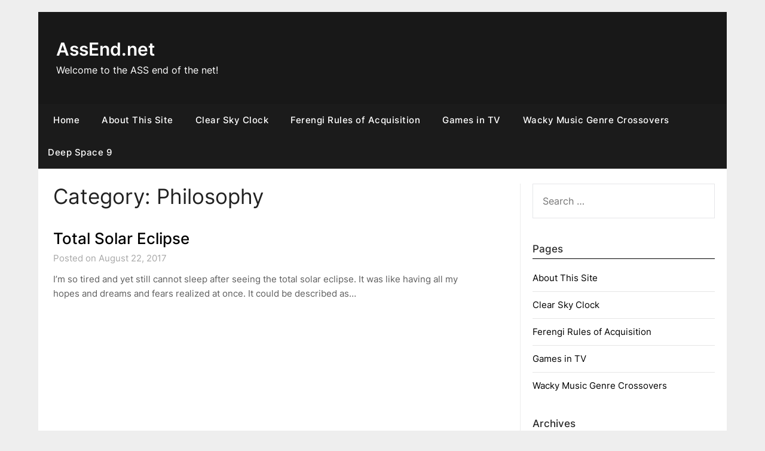

--- FILE ---
content_type: text/html; charset=UTF-8
request_url: https://assend.net/index.php/category/philosophy/
body_size: 10366
content:
<!doctype html>
	<html lang="en-US">
	<head>
		<meta charset="UTF-8">
		<meta name="viewport" content="width=device-width, initial-scale=1">
		<link rel="profile" href="http://gmpg.org/xfn/11">
		<title>Philosophy &#8211; AssEnd.net</title>
<meta name='robots' content='max-image-preview:large' />
<link rel='dns-prefetch' href='//fonts.googleapis.com' />
<link rel="alternate" type="application/rss+xml" title="AssEnd.net &raquo; Feed" href="https://assend.net/index.php/feed/" />
<link rel="alternate" type="application/rss+xml" title="AssEnd.net &raquo; Comments Feed" href="https://assend.net/index.php/comments/feed/" />
<link rel="alternate" type="application/rss+xml" title="AssEnd.net &raquo; Philosophy Category Feed" href="https://assend.net/index.php/category/philosophy/feed/" />
<style id='wp-img-auto-sizes-contain-inline-css' type='text/css'>
img:is([sizes=auto i],[sizes^="auto," i]){contain-intrinsic-size:3000px 1500px}
/*# sourceURL=wp-img-auto-sizes-contain-inline-css */
</style>
<style id='wp-emoji-styles-inline-css' type='text/css'>

	img.wp-smiley, img.emoji {
		display: inline !important;
		border: none !important;
		box-shadow: none !important;
		height: 1em !important;
		width: 1em !important;
		margin: 0 0.07em !important;
		vertical-align: -0.1em !important;
		background: none !important;
		padding: 0 !important;
	}
/*# sourceURL=wp-emoji-styles-inline-css */
</style>
<style id='wp-block-library-inline-css' type='text/css'>
:root{--wp-block-synced-color:#7a00df;--wp-block-synced-color--rgb:122,0,223;--wp-bound-block-color:var(--wp-block-synced-color);--wp-editor-canvas-background:#ddd;--wp-admin-theme-color:#007cba;--wp-admin-theme-color--rgb:0,124,186;--wp-admin-theme-color-darker-10:#006ba1;--wp-admin-theme-color-darker-10--rgb:0,107,160.5;--wp-admin-theme-color-darker-20:#005a87;--wp-admin-theme-color-darker-20--rgb:0,90,135;--wp-admin-border-width-focus:2px}@media (min-resolution:192dpi){:root{--wp-admin-border-width-focus:1.5px}}.wp-element-button{cursor:pointer}:root .has-very-light-gray-background-color{background-color:#eee}:root .has-very-dark-gray-background-color{background-color:#313131}:root .has-very-light-gray-color{color:#eee}:root .has-very-dark-gray-color{color:#313131}:root .has-vivid-green-cyan-to-vivid-cyan-blue-gradient-background{background:linear-gradient(135deg,#00d084,#0693e3)}:root .has-purple-crush-gradient-background{background:linear-gradient(135deg,#34e2e4,#4721fb 50%,#ab1dfe)}:root .has-hazy-dawn-gradient-background{background:linear-gradient(135deg,#faaca8,#dad0ec)}:root .has-subdued-olive-gradient-background{background:linear-gradient(135deg,#fafae1,#67a671)}:root .has-atomic-cream-gradient-background{background:linear-gradient(135deg,#fdd79a,#004a59)}:root .has-nightshade-gradient-background{background:linear-gradient(135deg,#330968,#31cdcf)}:root .has-midnight-gradient-background{background:linear-gradient(135deg,#020381,#2874fc)}:root{--wp--preset--font-size--normal:16px;--wp--preset--font-size--huge:42px}.has-regular-font-size{font-size:1em}.has-larger-font-size{font-size:2.625em}.has-normal-font-size{font-size:var(--wp--preset--font-size--normal)}.has-huge-font-size{font-size:var(--wp--preset--font-size--huge)}.has-text-align-center{text-align:center}.has-text-align-left{text-align:left}.has-text-align-right{text-align:right}.has-fit-text{white-space:nowrap!important}#end-resizable-editor-section{display:none}.aligncenter{clear:both}.items-justified-left{justify-content:flex-start}.items-justified-center{justify-content:center}.items-justified-right{justify-content:flex-end}.items-justified-space-between{justify-content:space-between}.screen-reader-text{border:0;clip-path:inset(50%);height:1px;margin:-1px;overflow:hidden;padding:0;position:absolute;width:1px;word-wrap:normal!important}.screen-reader-text:focus{background-color:#ddd;clip-path:none;color:#444;display:block;font-size:1em;height:auto;left:5px;line-height:normal;padding:15px 23px 14px;text-decoration:none;top:5px;width:auto;z-index:100000}html :where(.has-border-color){border-style:solid}html :where([style*=border-top-color]){border-top-style:solid}html :where([style*=border-right-color]){border-right-style:solid}html :where([style*=border-bottom-color]){border-bottom-style:solid}html :where([style*=border-left-color]){border-left-style:solid}html :where([style*=border-width]){border-style:solid}html :where([style*=border-top-width]){border-top-style:solid}html :where([style*=border-right-width]){border-right-style:solid}html :where([style*=border-bottom-width]){border-bottom-style:solid}html :where([style*=border-left-width]){border-left-style:solid}html :where(img[class*=wp-image-]){height:auto;max-width:100%}:where(figure){margin:0 0 1em}html :where(.is-position-sticky){--wp-admin--admin-bar--position-offset:var(--wp-admin--admin-bar--height,0px)}@media screen and (max-width:600px){html :where(.is-position-sticky){--wp-admin--admin-bar--position-offset:0px}}

/*# sourceURL=wp-block-library-inline-css */
</style><style id='global-styles-inline-css' type='text/css'>
:root{--wp--preset--aspect-ratio--square: 1;--wp--preset--aspect-ratio--4-3: 4/3;--wp--preset--aspect-ratio--3-4: 3/4;--wp--preset--aspect-ratio--3-2: 3/2;--wp--preset--aspect-ratio--2-3: 2/3;--wp--preset--aspect-ratio--16-9: 16/9;--wp--preset--aspect-ratio--9-16: 9/16;--wp--preset--color--black: #000000;--wp--preset--color--cyan-bluish-gray: #abb8c3;--wp--preset--color--white: #ffffff;--wp--preset--color--pale-pink: #f78da7;--wp--preset--color--vivid-red: #cf2e2e;--wp--preset--color--luminous-vivid-orange: #ff6900;--wp--preset--color--luminous-vivid-amber: #fcb900;--wp--preset--color--light-green-cyan: #7bdcb5;--wp--preset--color--vivid-green-cyan: #00d084;--wp--preset--color--pale-cyan-blue: #8ed1fc;--wp--preset--color--vivid-cyan-blue: #0693e3;--wp--preset--color--vivid-purple: #9b51e0;--wp--preset--gradient--vivid-cyan-blue-to-vivid-purple: linear-gradient(135deg,rgb(6,147,227) 0%,rgb(155,81,224) 100%);--wp--preset--gradient--light-green-cyan-to-vivid-green-cyan: linear-gradient(135deg,rgb(122,220,180) 0%,rgb(0,208,130) 100%);--wp--preset--gradient--luminous-vivid-amber-to-luminous-vivid-orange: linear-gradient(135deg,rgb(252,185,0) 0%,rgb(255,105,0) 100%);--wp--preset--gradient--luminous-vivid-orange-to-vivid-red: linear-gradient(135deg,rgb(255,105,0) 0%,rgb(207,46,46) 100%);--wp--preset--gradient--very-light-gray-to-cyan-bluish-gray: linear-gradient(135deg,rgb(238,238,238) 0%,rgb(169,184,195) 100%);--wp--preset--gradient--cool-to-warm-spectrum: linear-gradient(135deg,rgb(74,234,220) 0%,rgb(151,120,209) 20%,rgb(207,42,186) 40%,rgb(238,44,130) 60%,rgb(251,105,98) 80%,rgb(254,248,76) 100%);--wp--preset--gradient--blush-light-purple: linear-gradient(135deg,rgb(255,206,236) 0%,rgb(152,150,240) 100%);--wp--preset--gradient--blush-bordeaux: linear-gradient(135deg,rgb(254,205,165) 0%,rgb(254,45,45) 50%,rgb(107,0,62) 100%);--wp--preset--gradient--luminous-dusk: linear-gradient(135deg,rgb(255,203,112) 0%,rgb(199,81,192) 50%,rgb(65,88,208) 100%);--wp--preset--gradient--pale-ocean: linear-gradient(135deg,rgb(255,245,203) 0%,rgb(182,227,212) 50%,rgb(51,167,181) 100%);--wp--preset--gradient--electric-grass: linear-gradient(135deg,rgb(202,248,128) 0%,rgb(113,206,126) 100%);--wp--preset--gradient--midnight: linear-gradient(135deg,rgb(2,3,129) 0%,rgb(40,116,252) 100%);--wp--preset--font-size--small: 13px;--wp--preset--font-size--medium: 20px;--wp--preset--font-size--large: 36px;--wp--preset--font-size--x-large: 42px;--wp--preset--spacing--20: 0.44rem;--wp--preset--spacing--30: 0.67rem;--wp--preset--spacing--40: 1rem;--wp--preset--spacing--50: 1.5rem;--wp--preset--spacing--60: 2.25rem;--wp--preset--spacing--70: 3.38rem;--wp--preset--spacing--80: 5.06rem;--wp--preset--shadow--natural: 6px 6px 9px rgba(0, 0, 0, 0.2);--wp--preset--shadow--deep: 12px 12px 50px rgba(0, 0, 0, 0.4);--wp--preset--shadow--sharp: 6px 6px 0px rgba(0, 0, 0, 0.2);--wp--preset--shadow--outlined: 6px 6px 0px -3px rgb(255, 255, 255), 6px 6px rgb(0, 0, 0);--wp--preset--shadow--crisp: 6px 6px 0px rgb(0, 0, 0);}:where(.is-layout-flex){gap: 0.5em;}:where(.is-layout-grid){gap: 0.5em;}body .is-layout-flex{display: flex;}.is-layout-flex{flex-wrap: wrap;align-items: center;}.is-layout-flex > :is(*, div){margin: 0;}body .is-layout-grid{display: grid;}.is-layout-grid > :is(*, div){margin: 0;}:where(.wp-block-columns.is-layout-flex){gap: 2em;}:where(.wp-block-columns.is-layout-grid){gap: 2em;}:where(.wp-block-post-template.is-layout-flex){gap: 1.25em;}:where(.wp-block-post-template.is-layout-grid){gap: 1.25em;}.has-black-color{color: var(--wp--preset--color--black) !important;}.has-cyan-bluish-gray-color{color: var(--wp--preset--color--cyan-bluish-gray) !important;}.has-white-color{color: var(--wp--preset--color--white) !important;}.has-pale-pink-color{color: var(--wp--preset--color--pale-pink) !important;}.has-vivid-red-color{color: var(--wp--preset--color--vivid-red) !important;}.has-luminous-vivid-orange-color{color: var(--wp--preset--color--luminous-vivid-orange) !important;}.has-luminous-vivid-amber-color{color: var(--wp--preset--color--luminous-vivid-amber) !important;}.has-light-green-cyan-color{color: var(--wp--preset--color--light-green-cyan) !important;}.has-vivid-green-cyan-color{color: var(--wp--preset--color--vivid-green-cyan) !important;}.has-pale-cyan-blue-color{color: var(--wp--preset--color--pale-cyan-blue) !important;}.has-vivid-cyan-blue-color{color: var(--wp--preset--color--vivid-cyan-blue) !important;}.has-vivid-purple-color{color: var(--wp--preset--color--vivid-purple) !important;}.has-black-background-color{background-color: var(--wp--preset--color--black) !important;}.has-cyan-bluish-gray-background-color{background-color: var(--wp--preset--color--cyan-bluish-gray) !important;}.has-white-background-color{background-color: var(--wp--preset--color--white) !important;}.has-pale-pink-background-color{background-color: var(--wp--preset--color--pale-pink) !important;}.has-vivid-red-background-color{background-color: var(--wp--preset--color--vivid-red) !important;}.has-luminous-vivid-orange-background-color{background-color: var(--wp--preset--color--luminous-vivid-orange) !important;}.has-luminous-vivid-amber-background-color{background-color: var(--wp--preset--color--luminous-vivid-amber) !important;}.has-light-green-cyan-background-color{background-color: var(--wp--preset--color--light-green-cyan) !important;}.has-vivid-green-cyan-background-color{background-color: var(--wp--preset--color--vivid-green-cyan) !important;}.has-pale-cyan-blue-background-color{background-color: var(--wp--preset--color--pale-cyan-blue) !important;}.has-vivid-cyan-blue-background-color{background-color: var(--wp--preset--color--vivid-cyan-blue) !important;}.has-vivid-purple-background-color{background-color: var(--wp--preset--color--vivid-purple) !important;}.has-black-border-color{border-color: var(--wp--preset--color--black) !important;}.has-cyan-bluish-gray-border-color{border-color: var(--wp--preset--color--cyan-bluish-gray) !important;}.has-white-border-color{border-color: var(--wp--preset--color--white) !important;}.has-pale-pink-border-color{border-color: var(--wp--preset--color--pale-pink) !important;}.has-vivid-red-border-color{border-color: var(--wp--preset--color--vivid-red) !important;}.has-luminous-vivid-orange-border-color{border-color: var(--wp--preset--color--luminous-vivid-orange) !important;}.has-luminous-vivid-amber-border-color{border-color: var(--wp--preset--color--luminous-vivid-amber) !important;}.has-light-green-cyan-border-color{border-color: var(--wp--preset--color--light-green-cyan) !important;}.has-vivid-green-cyan-border-color{border-color: var(--wp--preset--color--vivid-green-cyan) !important;}.has-pale-cyan-blue-border-color{border-color: var(--wp--preset--color--pale-cyan-blue) !important;}.has-vivid-cyan-blue-border-color{border-color: var(--wp--preset--color--vivid-cyan-blue) !important;}.has-vivid-purple-border-color{border-color: var(--wp--preset--color--vivid-purple) !important;}.has-vivid-cyan-blue-to-vivid-purple-gradient-background{background: var(--wp--preset--gradient--vivid-cyan-blue-to-vivid-purple) !important;}.has-light-green-cyan-to-vivid-green-cyan-gradient-background{background: var(--wp--preset--gradient--light-green-cyan-to-vivid-green-cyan) !important;}.has-luminous-vivid-amber-to-luminous-vivid-orange-gradient-background{background: var(--wp--preset--gradient--luminous-vivid-amber-to-luminous-vivid-orange) !important;}.has-luminous-vivid-orange-to-vivid-red-gradient-background{background: var(--wp--preset--gradient--luminous-vivid-orange-to-vivid-red) !important;}.has-very-light-gray-to-cyan-bluish-gray-gradient-background{background: var(--wp--preset--gradient--very-light-gray-to-cyan-bluish-gray) !important;}.has-cool-to-warm-spectrum-gradient-background{background: var(--wp--preset--gradient--cool-to-warm-spectrum) !important;}.has-blush-light-purple-gradient-background{background: var(--wp--preset--gradient--blush-light-purple) !important;}.has-blush-bordeaux-gradient-background{background: var(--wp--preset--gradient--blush-bordeaux) !important;}.has-luminous-dusk-gradient-background{background: var(--wp--preset--gradient--luminous-dusk) !important;}.has-pale-ocean-gradient-background{background: var(--wp--preset--gradient--pale-ocean) !important;}.has-electric-grass-gradient-background{background: var(--wp--preset--gradient--electric-grass) !important;}.has-midnight-gradient-background{background: var(--wp--preset--gradient--midnight) !important;}.has-small-font-size{font-size: var(--wp--preset--font-size--small) !important;}.has-medium-font-size{font-size: var(--wp--preset--font-size--medium) !important;}.has-large-font-size{font-size: var(--wp--preset--font-size--large) !important;}.has-x-large-font-size{font-size: var(--wp--preset--font-size--x-large) !important;}
/*# sourceURL=global-styles-inline-css */
</style>

<style id='classic-theme-styles-inline-css' type='text/css'>
/*! This file is auto-generated */
.wp-block-button__link{color:#fff;background-color:#32373c;border-radius:9999px;box-shadow:none;text-decoration:none;padding:calc(.667em + 2px) calc(1.333em + 2px);font-size:1.125em}.wp-block-file__button{background:#32373c;color:#fff;text-decoration:none}
/*# sourceURL=/wp-includes/css/classic-themes.min.css */
</style>
<link rel='stylesheet' id='daily-newspaper-style-css' href='https://assend.net/wordpress/wp-content/themes/newspaperly/style.css?ver=6.9' type='text/css' media='all' />
<link rel='stylesheet' id='daily-newspaper-css' href='https://assend.net/wordpress/wp-content/themes/daily-newspaper/style.css?ver=1.0' type='text/css' media='all' />
<link rel='stylesheet' id='Inter-css' href='https://assend.net/wordpress/wp-content/fonts/829afb81f0f27e3f3793862a21d4cfe2.css?ver=1.0' type='text/css' media='all' />
<link rel='stylesheet' id='font-awesome-css' href='https://assend.net/wordpress/wp-content/themes/newspaperly/css/font-awesome.min.css?ver=6.9' type='text/css' media='all' />
<link rel='stylesheet' id='newspaperly-style-css' href='https://assend.net/wordpress/wp-content/themes/daily-newspaper/style.css?ver=6.9' type='text/css' media='all' />
<link rel='stylesheet' id='newspaperly-google-fonts-css' href='//fonts.googleapis.com/css?family=Lato%3A300%2C400%2C700%2C900%7CMerriweather%3A400%2C700&#038;ver=6.9' type='text/css' media='all' />
<script type="text/javascript" src="https://assend.net/wordpress/wp-includes/js/jquery/jquery.min.js?ver=3.7.1" id="jquery-core-js"></script>
<script type="text/javascript" src="https://assend.net/wordpress/wp-includes/js/jquery/jquery-migrate.min.js?ver=3.4.1" id="jquery-migrate-js"></script>
<link rel="https://api.w.org/" href="https://assend.net/index.php/wp-json/" /><link rel="alternate" title="JSON" type="application/json" href="https://assend.net/index.php/wp-json/wp/v2/categories/23" /><link rel="EditURI" type="application/rsd+xml" title="RSD" href="https://assend.net/wordpress/xmlrpc.php?rsd" />
<meta name="generator" content="WordPress 6.9" />

		<style type="text/css">
			.header-widgets-wrapper, .content-wrap-bg { background-color:  }
			.featured-sidebar, .featured-sidebar ul li { border-color:  !important; }
			.page-numbers li a, .blogposts-list .blogpost-button, .page-numbers.current, span.page-numbers.dots { background: ; }
			.banner-widget-wrapper p, .banner-widget-wrapper h1, .banner-widget-wrapper h2, .banner-widget-wrapper h3, .banner-widget-wrapper h4, .banner-widget-wrapper h5, .banner-widget-wrapper h6, .banner-widget-wrapper ul, .banner-widget-wrapper{ color:  }
			.banner-widget-wrapper a, .banner-widget-wrapper a:hover, .banner-widget-wrapper a:active, .banner-widget-wrapper a:focus{ color: ; }
			.banner-widget-wrapper ul li { border-color: ; }
			body, .site, .swidgets-wrap h3, .post-data-text { background: ; }
			.site-title a, .site-description { color: ; }
			.header-bg { background-color:  !important; }
			.main-navigation ul li a, .main-navigation ul li .sub-arrow, .super-menu .toggle-mobile-menu,.toggle-mobile-menu:before, .mobile-menu-active .smenu-hide { color: ; }
			#smobile-menu.show .main-navigation ul ul.children.active, #smobile-menu.show .main-navigation ul ul.sub-menu.active, #smobile-menu.show .main-navigation ul li, .smenu-hide.toggle-mobile-menu.menu-toggle, #smobile-menu.show .main-navigation ul li, .primary-menu ul li ul.children li, .primary-menu ul li ul.sub-menu li, .primary-menu .pmenu, .super-menu { border-color: ; border-bottom-color: ; }
			#secondary .widget h3, #secondary .widget h3 a, #secondary .widget h4, #secondary .widget h1, #secondary .widget h2, #secondary .widget h5, #secondary .widget h6 { color: ; }
			#secondary .widget a, #secondary a, #secondary .widget li a , #secondary span.sub-arrow{ color: ; }
			#secondary, #secondary .widget, #secondary .widget p, #secondary .widget li, .widget time.rpwe-time.published { color: ; }
			#secondary .swidgets-wrap, .featured-sidebar .search-field { border-color: ; }
			.site-info, .footer-column-three input.search-submit, .footer-column-three p, .footer-column-three li, .footer-column-three td, .footer-column-three th, .footer-column-three caption { color: ; }
			.footer-column-three h3, .footer-column-three h4, .footer-column-three h5, .footer-column-three h6, .footer-column-three h1, .footer-column-three h2, .footer-column-three h4, .footer-column-three h3 a { color: ; }
			.footer-column-three a, .footer-column-three li a, .footer-column-three .widget a, .footer-column-three .sub-arrow { color: ; }
			.footer-column-three h3:after { background: ; }
			.site-info, .widget ul li, .footer-column-three input.search-field, .footer-column-three input.search-submit { border-color: ; }
			.site-footer { background-color: ; }
			.archive .page-header h1, .blogposts-list h2 a, .blogposts-list h2 a:hover, .blogposts-list h2 a:active, .search-results h1.page-title { color: ; }
			.blogposts-list .post-data-text, .blogposts-list .post-data-text a{ color: ; }
			.blogposts-list p { color: ; }
			.page-numbers li a, .blogposts-list .blogpost-button, span.page-numbers.dots, .page-numbers.current, .page-numbers li a:hover { color: ; }
			.archive .page-header h1, .search-results h1.page-title, .blogposts-list.fbox, span.page-numbers.dots, .page-numbers li a, .page-numbers.current { border-color: ; }
			.blogposts-list .post-data-divider { background: ; }
			.page .comments-area .comment-author, .page .comments-area .comment-author a, .page .comments-area .comments-title, .page .content-area h1, .page .content-area h2, .page .content-area h3, .page .content-area h4, .page .content-area h5, .page .content-area h6, .page .content-area th, .single  .comments-area .comment-author, .single .comments-area .comment-author a, .single .comments-area .comments-title, .single .content-area h1, .single .content-area h2, .single .content-area h3, .single .content-area h4, .single .content-area h5, .single .content-area h6, .single .content-area th, .search-no-results h1, .error404 h1 { color: ; }
			.single .post-data-text, .page .post-data-text, .page .post-data-text a, .single .post-data-text a, .comments-area .comment-meta .comment-metadata a { color: ; }
			.page .content-area p, .page article, .page .content-area table, .page .content-area dd, .page .content-area dt, .page .content-area address, .page .content-area .entry-content, .page .content-area li, .page .content-area ol, .single .content-area p, .single article, .single .content-area table, .single .content-area dd, .single .content-area dt, .single .content-area address, .single .entry-content, .single .content-area li, .single .content-area ol, .search-no-results .page-content p { color: ; }
			.single .entry-content a, .page .entry-content a, .comment-content a, .comments-area .reply a, .logged-in-as a, .comments-area .comment-respond a { color: ; }
			.comments-area p.form-submit input { background: ; }
			.error404 .page-content p, .error404 input.search-submit, .search-no-results input.search-submit { color: ; }
			.page .comments-area, .page article.fbox, .page article tr, .page .comments-area ol.comment-list ol.children li, .page .comments-area ol.comment-list .comment, .single .comments-area, .single article.fbox, .single article tr, .comments-area ol.comment-list ol.children li, .comments-area ol.comment-list .comment, .error404 main#main, .error404 .search-form label, .search-no-results .search-form label, .error404 input.search-submit, .search-no-results input.search-submit, .error404 main#main, .search-no-results section.fbox.no-results.not-found{ border-color: ; }
			.single .post-data-divider, .page .post-data-divider { background: ; }
			.single .comments-area p.form-submit input, .page .comments-area p.form-submit input { color: ; }
			.bottom-header-wrapper { padding-top: px; }
			.bottom-header-wrapper { padding-bottom: px; }
			.bottom-header-wrapper { background: ; }
			.bottom-header-wrapper *{ color: ; }
			.header-widget a, .header-widget li a, .header-widget i.fa { color: ; }
			.header-widget, .header-widget p, .header-widget li, .header-widget .textwidget { color: ; }
			.header-widget .widget-title, .header-widget h1, .header-widget h3, .header-widget h2, .header-widget h4, .header-widget h5, .header-widget h6{ color: ; }
			.header-widget.swidgets-wrap, .header-widget ul li, .header-widget .search-field { border-color: ; }
			.header-widgets-wrapper .swidgets-wrap{ background: ; }
			.primary-menu .pmenu, .super-menu, #smobile-menu, .primary-menu ul li ul.children, .primary-menu ul li ul.sub-menu { background-color: ; }
			#secondary .swidgets-wrap{ background: ; }
			#secondary .swidget { border-color: ; }
			.archive article.fbox, .search-results article.fbox, .blog article.fbox { background: ; }
			.comments-area, .single article.fbox, .page article.fbox { background: ; }
		</style>
	
		<style type="text/css">
			.header-widgets-wrapper, .content-wrap-bg { background-color:  }
			.featured-sidebar, .featured-sidebar ul li { border-color:  !important; }
			.page-numbers li a, .blogposts-list .blogpost-button, .page-numbers.current, span.page-numbers.dots { background: ; }
			.banner-widget-wrapper p, .banner-widget-wrapper h1, .banner-widget-wrapper h2, .banner-widget-wrapper h3, .banner-widget-wrapper h4, .banner-widget-wrapper h5, .banner-widget-wrapper h6, .banner-widget-wrapper ul, .banner-widget-wrapper{ color:  }
			.banner-widget-wrapper a, .banner-widget-wrapper a:hover, .banner-widget-wrapper a:active, .banner-widget-wrapper a:focus{ color: ; }
			.banner-widget-wrapper ul li { border-color: ; }
			body, .site, .swidgets-wrap h3, .post-data-text { background: ; }
			.site-title a, .site-description { color: ; }
			.header-bg { background-color:  !important; }
			.main-navigation ul li a, .main-navigation ul li .sub-arrow, .super-menu .toggle-mobile-menu,.toggle-mobile-menu:before, .mobile-menu-active .smenu-hide { color: ; }
			#smobile-menu.show .main-navigation ul ul.children.active, #smobile-menu.show .main-navigation ul ul.sub-menu.active, #smobile-menu.show .main-navigation ul li, .smenu-hide.toggle-mobile-menu.menu-toggle, #smobile-menu.show .main-navigation ul li, .primary-menu ul li ul.children li, .primary-menu ul li ul.sub-menu li, .primary-menu .pmenu, .super-menu { border-color: ; border-bottom-color: ; }
			#secondary .widget h3, #secondary .widget h3 a, #secondary .widget h4, #secondary .widget h1, #secondary .widget h2, #secondary .widget h5, #secondary .widget h6 { color: ; }
			#secondary .widget a, #secondary a, #secondary .widget li a , #secondary span.sub-arrow{ color: ; }
			#secondary, #secondary .widget, #secondary .widget p, #secondary .widget li, .widget time.rpwe-time.published { color: ; }
			#secondary .swidgets-wrap, .featured-sidebar .search-field { border-color: ; }
			.site-info, .footer-column-three input.search-submit, .footer-column-three p, .footer-column-three li, .footer-column-three td, .footer-column-three th, .footer-column-three caption { color: ; }
			.footer-column-three h3, .footer-column-three h4, .footer-column-three h5, .footer-column-three h6, .footer-column-three h1, .footer-column-three h2, .footer-column-three h4, .footer-column-three h3 a { color: ; }
			.footer-column-three a, .footer-column-three li a, .footer-column-three .widget a, .footer-column-three .sub-arrow { color: ; }
			.footer-column-three h3:after { background: ; }
			.site-info, .widget ul li, .footer-column-three input.search-field, .footer-column-three input.search-submit { border-color: ; }
			.site-footer { background-color: ; }
			.archive .page-header h1, .blogposts-list h2 a, .blogposts-list h2 a:hover, .blogposts-list h2 a:active, .search-results h1.page-title { color: ; }
			.blogposts-list .post-data-text, .blogposts-list .post-data-text a{ color: ; }
			.blogposts-list p { color: ; }
			.page-numbers li a, .blogposts-list .blogpost-button, span.page-numbers.dots, .page-numbers.current, .page-numbers li a:hover { color: ; }
			.archive .page-header h1, .search-results h1.page-title, .blogposts-list.fbox, span.page-numbers.dots, .page-numbers li a, .page-numbers.current { border-color: ; }
			.blogposts-list .post-data-divider { background: ; }
			.page .comments-area .comment-author, .page .comments-area .comment-author a, .page .comments-area .comments-title, .page .content-area h1, .page .content-area h2, .page .content-area h3, .page .content-area h4, .page .content-area h5, .page .content-area h6, .page .content-area th, .single  .comments-area .comment-author, .single .comments-area .comment-author a, .single .comments-area .comments-title, .single .content-area h1, .single .content-area h2, .single .content-area h3, .single .content-area h4, .single .content-area h5, .single .content-area h6, .single .content-area th, .search-no-results h1, .error404 h1 { color: ; }
			.single .post-data-text, .page .post-data-text, .page .post-data-text a, .single .post-data-text a, .comments-area .comment-meta .comment-metadata a { color: ; }
			.page .content-area p, .page article, .page .content-area table, .page .content-area dd, .page .content-area dt, .page .content-area address, .page .content-area .entry-content, .page .content-area li, .page .content-area ol, .single .content-area p, .single article, .single .content-area table, .single .content-area dd, .single .content-area dt, .single .content-area address, .single .entry-content, .single .content-area li, .single .content-area ol, .search-no-results .page-content p { color: ; }
			.single .entry-content a, .page .entry-content a, .comment-content a, .comments-area .reply a, .logged-in-as a, .comments-area .comment-respond a { color: ; }
			.comments-area p.form-submit input { background: ; }
			.error404 .page-content p, .error404 input.search-submit, .search-no-results input.search-submit { color: ; }
			.page .comments-area, .page article.fbox, .page article tr, .page .comments-area ol.comment-list ol.children li, .page .comments-area ol.comment-list .comment, .single .comments-area, .single article.fbox, .single article tr, .comments-area ol.comment-list ol.children li, .comments-area ol.comment-list .comment, .error404 main#main, .error404 .search-form label, .search-no-results .search-form label, .error404 input.search-submit, .search-no-results input.search-submit, .error404 main#main, .search-no-results section.fbox.no-results.not-found{ border-color: ; }
			.single .post-data-divider, .page .post-data-divider { background: ; }
			.single .comments-area p.form-submit input, .page .comments-area p.form-submit input { color: ; }
			.bottom-header-wrapper { padding-top: px; }
			.bottom-header-wrapper { padding-bottom: px; }
			.bottom-header-wrapper { background: ; }
			.bottom-header-wrapper *{ color: ; }
			.header-widget a, .header-widget li a, .header-widget i.fa { color: ; }
			.header-widget, .header-widget p, .header-widget li, .header-widget .textwidget { color: ; }
			.header-widget .widget-title, .header-widget h1, .header-widget h3, .header-widget h2, .header-widget h4, .header-widget h5, .header-widget h6{ color: ; }
			.header-widget.swidgets-wrap, .header-widget ul li, .header-widget .search-field { border-color: ; }
			.header-widgets-wrapper .swidgets-wrap{ background: ; }
			.primary-menu .pmenu, .super-menu, #smobile-menu, .primary-menu ul li ul.children, .primary-menu ul li ul.sub-menu { background-color: ; }
			#secondary .swidgets-wrap{ background: ; }
			#secondary .swidget { border-color: ; }
			.archive article.fbox, .search-results article.fbox, .blog article.fbox { background: ; }
			.comments-area, .single article.fbox, .page article.fbox { background: ; }
		</style>
			</head>

	<body class="archive category category-philosophy category-23 wp-theme-newspaperly wp-child-theme-daily-newspaper hfeed masthead-fixed">
		
		<a class="skip-link screen-reader-text" href="#content">Skip to content</a>

		
		<div id="page" class="site">
			<header id="masthead" class="sheader site-header clearfix">
				<div class="content-wrap">

					<!-- Header background color and image is added to class below -->
					<div class="header-bg">
													<div class="site-branding">
																
								<!-- If you are viewing the a sub page, make the title a paragraph -->
								<p class="site-title"><a href="https://assend.net/" rel="home">AssEnd.net</a></p>
																<p class="site-description">Welcome to the ASS end of the net!</p>
								
						</div>
															</div>
			</div>

			<!-- Navigation below these lines, move it up if you want it above the header -->
			<nav id="primary-site-navigation" class="primary-menu main-navigation clearfix">
				<a href="#" id="pull" class="smenu-hide toggle-mobile-menu menu-toggle" aria-controls="secondary-menu" aria-expanded="false">Menu</a>
				<div class="content-wrap text-center">
					<div class="center-main-menu">
						<div class="menu-menu-1-container"><ul id="primary-menu" class="pmenu"><li id="menu-item-3370" class="menu-item menu-item-type-custom menu-item-object-custom menu-item-home menu-item-3370"><a href="https://assend.net/">Home</a></li>
<li id="menu-item-3371" class="menu-item menu-item-type-post_type menu-item-object-page menu-item-3371"><a href="https://assend.net/index.php/about-this-site/">About This Site</a></li>
<li id="menu-item-3372" class="menu-item menu-item-type-post_type menu-item-object-page menu-item-3372"><a href="https://assend.net/index.php/clear-sky-clock/">Clear Sky Clock</a></li>
<li id="menu-item-3373" class="menu-item menu-item-type-post_type menu-item-object-page menu-item-3373"><a href="https://assend.net/index.php/ferengi-rules-of-acquisition/">Ferengi Rules of Acquisition</a></li>
<li id="menu-item-3374" class="menu-item menu-item-type-post_type menu-item-object-page menu-item-3374"><a href="https://assend.net/index.php/games-in-tv/">Games in TV</a></li>
<li id="menu-item-3375" class="menu-item menu-item-type-post_type menu-item-object-page menu-item-3375"><a href="https://assend.net/index.php/wacky-music-genre-crossovers/">Wacky Music Genre Crossovers</a></li>
<li id="menu-item-3376" class="menu-item menu-item-type-taxonomy menu-item-object-category menu-item-3376"><a href="https://assend.net/index.php/category/reviews/sci-fi/star-trek/deep-space-9/">Deep Space 9</a></li>
</ul></div>					</div>
				</div>
			</nav>
			<div class="content-wrap">
				<div class="super-menu clearfix">
					<div class="super-menu-inner">
						<a href="#" id="pull" class="toggle-mobile-menu menu-toggle" aria-controls="secondary-menu" aria-expanded="false">Menu</a>
					</div>
				</div>
			</div>
			<div id="mobile-menu-overlay"></div>
			<!-- Navigation above these lines, move it up if you want it above the header -->
		</header>

		<div class="content-wrap">


			<!-- Upper widgets -->
			<div class="header-widgets-wrapper">
				
				
							</div>

		</div>

		<div id="content" class="site-content clearfix">
			<div class="content-wrap">
				<div class="content-wrap-bg">

	<div id="primary" class="featured-content content-area">
		<main id="main" class="site-main">

		
			<header class="fbox page-header">
				<h1 class="page-title">Category: <span>Philosophy</span></h1>			</header><!-- .page-header -->

			
<article id="post-1365" class="posts-entry fbox blogposts-list post-1365 post type-post status-publish format-standard hentry category-astronomy category-philosophy">
		<div class="blogposts-list-content">
		<header class="entry-header">
			<h2 class="entry-title"><a href="https://assend.net/index.php/2017/08/22/total-solar-eclipse-2/" rel="bookmark">Total Solar Eclipse</a></h2>			<div class="entry-meta">
				<div class="blog-data-wrapper">
					<div class="post-data-divider"></div>
					<div class="post-data-positioning">
						<div class="post-data-text">
							Posted on August 22, 2017						</div>
					</div>
				</div>
			</div><!-- .entry-meta -->
					</header><!-- .entry-header -->

		<div class="entry-content">
			<p>I&#8217;m so tired and yet still cannot sleep after seeing the total solar eclipse. It was like having all my hopes and dreams and fears realized at once. It could be described&nbsp;as&#8230;</p>
		
			</div><!-- .entry-content -->
			</div>
</article><!-- #post-1365 -->
<div class="text-center paging-navs"></div>
		</main><!-- #main -->
	</div><!-- #primary -->


<aside id="secondary" class="featured-sidebar widget-area">
	<section id="search-3" class="fbox swidgets-wrap widget widget_search"><form role="search" method="get" class="search-form" action="https://assend.net/">
				<label>
					<span class="screen-reader-text">Search for:</span>
					<input type="search" class="search-field" placeholder="Search &hellip;" value="" name="s" />
				</label>
				<input type="submit" class="search-submit" value="Search" />
			</form></section><section id="pages-3" class="fbox swidgets-wrap widget widget_pages"><div class="swidget"><div class="sidebar-title-border"><h3 class="widget-title">Pages</h3></div></div>
			<ul>
				<li class="page_item page-item-8"><a href="https://assend.net/index.php/about-this-site/">About This Site</a></li>
<li class="page_item page-item-19"><a href="https://assend.net/index.php/clear-sky-clock/">Clear Sky Clock</a></li>
<li class="page_item page-item-2562"><a href="https://assend.net/index.php/ferengi-rules-of-acquisition/">Ferengi Rules of Acquisition</a></li>
<li class="page_item page-item-12"><a href="https://assend.net/index.php/games-in-tv/">Games in TV</a></li>
<li class="page_item page-item-13"><a href="https://assend.net/index.php/wacky-music-genre-crossovers/">Wacky Music Genre Crossovers</a></li>
			</ul>

			</section><section id="archives-3" class="fbox swidgets-wrap widget widget_archive"><div class="swidget"><div class="sidebar-title-border"><h3 class="widget-title">Archives</h3></div></div>
			<ul>
					<li><a href='https://assend.net/index.php/2026/01/'>January 2026</a></li>
	<li><a href='https://assend.net/index.php/2025/12/'>December 2025</a></li>
	<li><a href='https://assend.net/index.php/2025/11/'>November 2025</a></li>
	<li><a href='https://assend.net/index.php/2025/10/'>October 2025</a></li>
	<li><a href='https://assend.net/index.php/2025/09/'>September 2025</a></li>
	<li><a href='https://assend.net/index.php/2025/08/'>August 2025</a></li>
	<li><a href='https://assend.net/index.php/2025/07/'>July 2025</a></li>
	<li><a href='https://assend.net/index.php/2025/06/'>June 2025</a></li>
	<li><a href='https://assend.net/index.php/2025/05/'>May 2025</a></li>
	<li><a href='https://assend.net/index.php/2025/04/'>April 2025</a></li>
	<li><a href='https://assend.net/index.php/2025/03/'>March 2025</a></li>
	<li><a href='https://assend.net/index.php/2025/02/'>February 2025</a></li>
	<li><a href='https://assend.net/index.php/2025/01/'>January 2025</a></li>
	<li><a href='https://assend.net/index.php/2024/12/'>December 2024</a></li>
	<li><a href='https://assend.net/index.php/2024/11/'>November 2024</a></li>
	<li><a href='https://assend.net/index.php/2024/10/'>October 2024</a></li>
	<li><a href='https://assend.net/index.php/2024/09/'>September 2024</a></li>
	<li><a href='https://assend.net/index.php/2024/08/'>August 2024</a></li>
	<li><a href='https://assend.net/index.php/2024/07/'>July 2024</a></li>
	<li><a href='https://assend.net/index.php/2024/06/'>June 2024</a></li>
	<li><a href='https://assend.net/index.php/2024/05/'>May 2024</a></li>
	<li><a href='https://assend.net/index.php/2024/04/'>April 2024</a></li>
	<li><a href='https://assend.net/index.php/2024/03/'>March 2024</a></li>
	<li><a href='https://assend.net/index.php/2024/02/'>February 2024</a></li>
	<li><a href='https://assend.net/index.php/2024/01/'>January 2024</a></li>
	<li><a href='https://assend.net/index.php/2023/12/'>December 2023</a></li>
	<li><a href='https://assend.net/index.php/2023/11/'>November 2023</a></li>
	<li><a href='https://assend.net/index.php/2023/10/'>October 2023</a></li>
	<li><a href='https://assend.net/index.php/2023/09/'>September 2023</a></li>
	<li><a href='https://assend.net/index.php/2023/08/'>August 2023</a></li>
	<li><a href='https://assend.net/index.php/2023/07/'>July 2023</a></li>
	<li><a href='https://assend.net/index.php/2023/06/'>June 2023</a></li>
	<li><a href='https://assend.net/index.php/2023/05/'>May 2023</a></li>
	<li><a href='https://assend.net/index.php/2023/04/'>April 2023</a></li>
	<li><a href='https://assend.net/index.php/2023/03/'>March 2023</a></li>
	<li><a href='https://assend.net/index.php/2023/02/'>February 2023</a></li>
	<li><a href='https://assend.net/index.php/2023/01/'>January 2023</a></li>
	<li><a href='https://assend.net/index.php/2022/12/'>December 2022</a></li>
	<li><a href='https://assend.net/index.php/2022/11/'>November 2022</a></li>
	<li><a href='https://assend.net/index.php/2022/10/'>October 2022</a></li>
	<li><a href='https://assend.net/index.php/2022/09/'>September 2022</a></li>
	<li><a href='https://assend.net/index.php/2022/08/'>August 2022</a></li>
	<li><a href='https://assend.net/index.php/2022/07/'>July 2022</a></li>
	<li><a href='https://assend.net/index.php/2022/06/'>June 2022</a></li>
	<li><a href='https://assend.net/index.php/2022/05/'>May 2022</a></li>
	<li><a href='https://assend.net/index.php/2022/04/'>April 2022</a></li>
	<li><a href='https://assend.net/index.php/2022/03/'>March 2022</a></li>
	<li><a href='https://assend.net/index.php/2022/02/'>February 2022</a></li>
	<li><a href='https://assend.net/index.php/2022/01/'>January 2022</a></li>
	<li><a href='https://assend.net/index.php/2021/12/'>December 2021</a></li>
	<li><a href='https://assend.net/index.php/2021/11/'>November 2021</a></li>
	<li><a href='https://assend.net/index.php/2021/10/'>October 2021</a></li>
	<li><a href='https://assend.net/index.php/2021/09/'>September 2021</a></li>
	<li><a href='https://assend.net/index.php/2021/08/'>August 2021</a></li>
	<li><a href='https://assend.net/index.php/2021/07/'>July 2021</a></li>
	<li><a href='https://assend.net/index.php/2021/06/'>June 2021</a></li>
	<li><a href='https://assend.net/index.php/2021/05/'>May 2021</a></li>
	<li><a href='https://assend.net/index.php/2021/04/'>April 2021</a></li>
	<li><a href='https://assend.net/index.php/2021/03/'>March 2021</a></li>
	<li><a href='https://assend.net/index.php/2021/01/'>January 2021</a></li>
	<li><a href='https://assend.net/index.php/2020/12/'>December 2020</a></li>
	<li><a href='https://assend.net/index.php/2020/11/'>November 2020</a></li>
	<li><a href='https://assend.net/index.php/2020/10/'>October 2020</a></li>
	<li><a href='https://assend.net/index.php/2020/09/'>September 2020</a></li>
	<li><a href='https://assend.net/index.php/2020/08/'>August 2020</a></li>
	<li><a href='https://assend.net/index.php/2020/07/'>July 2020</a></li>
	<li><a href='https://assend.net/index.php/2020/06/'>June 2020</a></li>
	<li><a href='https://assend.net/index.php/2020/05/'>May 2020</a></li>
	<li><a href='https://assend.net/index.php/2020/04/'>April 2020</a></li>
	<li><a href='https://assend.net/index.php/2020/03/'>March 2020</a></li>
	<li><a href='https://assend.net/index.php/2020/02/'>February 2020</a></li>
	<li><a href='https://assend.net/index.php/2020/01/'>January 2020</a></li>
	<li><a href='https://assend.net/index.php/2019/12/'>December 2019</a></li>
	<li><a href='https://assend.net/index.php/2019/11/'>November 2019</a></li>
	<li><a href='https://assend.net/index.php/2019/10/'>October 2019</a></li>
	<li><a href='https://assend.net/index.php/2019/09/'>September 2019</a></li>
	<li><a href='https://assend.net/index.php/2019/08/'>August 2019</a></li>
	<li><a href='https://assend.net/index.php/2019/07/'>July 2019</a></li>
	<li><a href='https://assend.net/index.php/2019/06/'>June 2019</a></li>
	<li><a href='https://assend.net/index.php/2019/05/'>May 2019</a></li>
	<li><a href='https://assend.net/index.php/2019/04/'>April 2019</a></li>
	<li><a href='https://assend.net/index.php/2019/03/'>March 2019</a></li>
	<li><a href='https://assend.net/index.php/2019/02/'>February 2019</a></li>
	<li><a href='https://assend.net/index.php/2019/01/'>January 2019</a></li>
	<li><a href='https://assend.net/index.php/2018/12/'>December 2018</a></li>
	<li><a href='https://assend.net/index.php/2018/11/'>November 2018</a></li>
	<li><a href='https://assend.net/index.php/2018/10/'>October 2018</a></li>
	<li><a href='https://assend.net/index.php/2018/09/'>September 2018</a></li>
	<li><a href='https://assend.net/index.php/2018/08/'>August 2018</a></li>
	<li><a href='https://assend.net/index.php/2018/07/'>July 2018</a></li>
	<li><a href='https://assend.net/index.php/2018/06/'>June 2018</a></li>
	<li><a href='https://assend.net/index.php/2018/05/'>May 2018</a></li>
	<li><a href='https://assend.net/index.php/2018/04/'>April 2018</a></li>
	<li><a href='https://assend.net/index.php/2018/03/'>March 2018</a></li>
	<li><a href='https://assend.net/index.php/2018/02/'>February 2018</a></li>
	<li><a href='https://assend.net/index.php/2018/01/'>January 2018</a></li>
	<li><a href='https://assend.net/index.php/2017/12/'>December 2017</a></li>
	<li><a href='https://assend.net/index.php/2017/11/'>November 2017</a></li>
	<li><a href='https://assend.net/index.php/2017/10/'>October 2017</a></li>
	<li><a href='https://assend.net/index.php/2017/09/'>September 2017</a></li>
	<li><a href='https://assend.net/index.php/2017/08/'>August 2017</a></li>
	<li><a href='https://assend.net/index.php/2017/07/'>July 2017</a></li>
	<li><a href='https://assend.net/index.php/2017/06/'>June 2017</a></li>
	<li><a href='https://assend.net/index.php/2017/05/'>May 2017</a></li>
	<li><a href='https://assend.net/index.php/2017/04/'>April 2017</a></li>
	<li><a href='https://assend.net/index.php/2017/03/'>March 2017</a></li>
	<li><a href='https://assend.net/index.php/2017/02/'>February 2017</a></li>
	<li><a href='https://assend.net/index.php/2017/01/'>January 2017</a></li>
	<li><a href='https://assend.net/index.php/2016/12/'>December 2016</a></li>
	<li><a href='https://assend.net/index.php/2016/11/'>November 2016</a></li>
	<li><a href='https://assend.net/index.php/2016/09/'>September 2016</a></li>
	<li><a href='https://assend.net/index.php/2016/08/'>August 2016</a></li>
	<li><a href='https://assend.net/index.php/2016/07/'>July 2016</a></li>
	<li><a href='https://assend.net/index.php/2016/06/'>June 2016</a></li>
	<li><a href='https://assend.net/index.php/2016/05/'>May 2016</a></li>
	<li><a href='https://assend.net/index.php/2016/04/'>April 2016</a></li>
	<li><a href='https://assend.net/index.php/2016/03/'>March 2016</a></li>
	<li><a href='https://assend.net/index.php/2016/02/'>February 2016</a></li>
	<li><a href='https://assend.net/index.php/2016/01/'>January 2016</a></li>
	<li><a href='https://assend.net/index.php/2015/12/'>December 2015</a></li>
	<li><a href='https://assend.net/index.php/2015/11/'>November 2015</a></li>
	<li><a href='https://assend.net/index.php/2015/10/'>October 2015</a></li>
	<li><a href='https://assend.net/index.php/2015/09/'>September 2015</a></li>
	<li><a href='https://assend.net/index.php/2015/08/'>August 2015</a></li>
	<li><a href='https://assend.net/index.php/2015/07/'>July 2015</a></li>
	<li><a href='https://assend.net/index.php/2015/06/'>June 2015</a></li>
	<li><a href='https://assend.net/index.php/2015/05/'>May 2015</a></li>
	<li><a href='https://assend.net/index.php/2015/04/'>April 2015</a></li>
	<li><a href='https://assend.net/index.php/2015/03/'>March 2015</a></li>
	<li><a href='https://assend.net/index.php/2015/02/'>February 2015</a></li>
	<li><a href='https://assend.net/index.php/2015/01/'>January 2015</a></li>
	<li><a href='https://assend.net/index.php/2014/12/'>December 2014</a></li>
	<li><a href='https://assend.net/index.php/2014/11/'>November 2014</a></li>
	<li><a href='https://assend.net/index.php/2014/10/'>October 2014</a></li>
	<li><a href='https://assend.net/index.php/2014/09/'>September 2014</a></li>
	<li><a href='https://assend.net/index.php/2014/08/'>August 2014</a></li>
	<li><a href='https://assend.net/index.php/2014/07/'>July 2014</a></li>
	<li><a href='https://assend.net/index.php/2014/06/'>June 2014</a></li>
	<li><a href='https://assend.net/index.php/2014/05/'>May 2014</a></li>
	<li><a href='https://assend.net/index.php/2014/04/'>April 2014</a></li>
	<li><a href='https://assend.net/index.php/2014/03/'>March 2014</a></li>
	<li><a href='https://assend.net/index.php/2014/02/'>February 2014</a></li>
	<li><a href='https://assend.net/index.php/2014/01/'>January 2014</a></li>
	<li><a href='https://assend.net/index.php/2013/12/'>December 2013</a></li>
	<li><a href='https://assend.net/index.php/2013/11/'>November 2013</a></li>
	<li><a href='https://assend.net/index.php/2013/10/'>October 2013</a></li>
	<li><a href='https://assend.net/index.php/2013/09/'>September 2013</a></li>
	<li><a href='https://assend.net/index.php/2013/08/'>August 2013</a></li>
	<li><a href='https://assend.net/index.php/2013/07/'>July 2013</a></li>
	<li><a href='https://assend.net/index.php/2013/06/'>June 2013</a></li>
	<li><a href='https://assend.net/index.php/2013/05/'>May 2013</a></li>
	<li><a href='https://assend.net/index.php/2013/04/'>April 2013</a></li>
	<li><a href='https://assend.net/index.php/2013/03/'>March 2013</a></li>
	<li><a href='https://assend.net/index.php/2013/02/'>February 2013</a></li>
	<li><a href='https://assend.net/index.php/2013/01/'>January 2013</a></li>
	<li><a href='https://assend.net/index.php/2012/12/'>December 2012</a></li>
	<li><a href='https://assend.net/index.php/2012/11/'>November 2012</a></li>
	<li><a href='https://assend.net/index.php/2012/10/'>October 2012</a></li>
	<li><a href='https://assend.net/index.php/2012/09/'>September 2012</a></li>
	<li><a href='https://assend.net/index.php/2012/08/'>August 2012</a></li>
	<li><a href='https://assend.net/index.php/2012/07/'>July 2012</a></li>
	<li><a href='https://assend.net/index.php/2012/06/'>June 2012</a></li>
	<li><a href='https://assend.net/index.php/2012/05/'>May 2012</a></li>
	<li><a href='https://assend.net/index.php/2012/04/'>April 2012</a></li>
	<li><a href='https://assend.net/index.php/2012/03/'>March 2012</a></li>
	<li><a href='https://assend.net/index.php/2011/07/'>July 2011</a></li>
	<li><a href='https://assend.net/index.php/2009/06/'>June 2009</a></li>
	<li><a href='https://assend.net/index.php/2008/11/'>November 2008</a></li>
	<li><a href='https://assend.net/index.php/2008/07/'>July 2008</a></li>
	<li><a href='https://assend.net/index.php/2008/05/'>May 2008</a></li>
	<li><a href='https://assend.net/index.php/2008/03/'>March 2008</a></li>
	<li><a href='https://assend.net/index.php/2008/02/'>February 2008</a></li>
	<li><a href='https://assend.net/index.php/2008/01/'>January 2008</a></li>
	<li><a href='https://assend.net/index.php/2007/11/'>November 2007</a></li>
	<li><a href='https://assend.net/index.php/2007/09/'>September 2007</a></li>
	<li><a href='https://assend.net/index.php/2007/07/'>July 2007</a></li>
	<li><a href='https://assend.net/index.php/2007/02/'>February 2007</a></li>
	<li><a href='https://assend.net/index.php/2006/12/'>December 2006</a></li>
	<li><a href='https://assend.net/index.php/2006/10/'>October 2006</a></li>
	<li><a href='https://assend.net/index.php/2006/08/'>August 2006</a></li>
	<li><a href='https://assend.net/index.php/2006/02/'>February 2006</a></li>
	<li><a href='https://assend.net/index.php/2005/08/'>August 2005</a></li>
	<li><a href='https://assend.net/index.php/2005/07/'>July 2005</a></li>
	<li><a href='https://assend.net/index.php/2005/06/'>June 2005</a></li>
			</ul>

			</section><section id="categories-117431172" class="fbox swidgets-wrap widget widget_categories"><div class="swidget"><div class="sidebar-title-border"><h3 class="widget-title">Categories</h3></div></div>
			<ul>
					<li class="cat-item cat-item-3"><a href="https://assend.net/index.php/category/reviews/anime/">Anime</a>
</li>
	<li class="cat-item cat-item-9"><a href="https://assend.net/index.php/category/science/astronomy/">Astronomy</a>
</li>
	<li class="cat-item cat-item-45"><a href="https://assend.net/index.php/category/board-games/">Board Games</a>
</li>
	<li class="cat-item cat-item-40"><a href="https://assend.net/index.php/category/books/">Books</a>
</li>
	<li class="cat-item cat-item-34"><a href="https://assend.net/index.php/category/reviews/comics/">Comics</a>
</li>
	<li class="cat-item cat-item-26"><a href="https://assend.net/index.php/category/reviews/sci-fi/star-trek/deep-space-9/">Deep Space 9</a>
</li>
	<li class="cat-item cat-item-11"><a href="https://assend.net/index.php/category/events/">Events</a>
</li>
	<li class="cat-item cat-item-7"><a href="https://assend.net/index.php/category/reviews/games/">Games</a>
</li>
	<li class="cat-item cat-item-17"><a href="https://assend.net/index.php/category/holiday/">Holiday</a>
</li>
	<li class="cat-item cat-item-35"><a href="https://assend.net/index.php/category/reviews/horror/">Horror</a>
</li>
	<li class="cat-item cat-item-6"><a href="https://assend.net/index.php/category/reviews/movies/">Movies</a>
</li>
	<li class="cat-item cat-item-16"><a href="https://assend.net/index.php/category/music/">Music</a>
</li>
	<li class="cat-item cat-item-43"><a href="https://assend.net/index.php/category/reviews/sci-fi/star-trek/deep-space-9/phil/">Phil</a>
</li>
	<li class="cat-item cat-item-23 current-cat"><a aria-current="page" href="https://assend.net/index.php/category/philosophy/">Philosophy</a>
</li>
	<li class="cat-item cat-item-18"><a href="https://assend.net/index.php/category/retro/">Retro</a>
</li>
	<li class="cat-item cat-item-2"><a href="https://assend.net/index.php/category/reviews/">Reviews</a>
</li>
	<li class="cat-item cat-item-21"><a href="https://assend.net/index.php/category/reviews/sci-fi/">Sci-fi</a>
</li>
	<li class="cat-item cat-item-8"><a href="https://assend.net/index.php/category/science/">Science</a>
</li>
	<li class="cat-item cat-item-10"><a href="https://assend.net/index.php/category/site-related/">Site Related</a>
</li>
	<li class="cat-item cat-item-33"><a href="https://assend.net/index.php/category/reviews/sci-fi/star-trek/">Star Trek</a>
</li>
	<li class="cat-item cat-item-20"><a href="https://assend.net/index.php/category/reviews/tv/">TV</a>
</li>
	<li class="cat-item cat-item-1"><a href="https://assend.net/index.php/category/uncategorized/">Uncategorized</a>
</li>
	<li class="cat-item cat-item-22"><a href="https://assend.net/index.php/category/video-games/">Video Games</a>
</li>
			</ul>

			</section><section id="linkcat-19" class="fbox swidgets-wrap widget widget_links"><div class="swidget"><div class="sidebar-title-border"><h3 class="widget-title">D. Tungsten's Stuff</h3></div></div>
	<ul class='xoxo blogroll'>
<li><a href="http://www.youtube.com/draketungsten74" rel="me">My YouTube Page</a></li>

	</ul>
</section>
<section id="meta-2" class="fbox swidgets-wrap widget widget_meta"><div class="swidget"><div class="sidebar-title-border"><h3 class="widget-title">Meta</h3></div></div>
		<ul>
						<li><a href="https://assend.net/wordpress/wp-login.php">Log in</a></li>
			<li><a href="https://assend.net/index.php/feed/">Entries feed</a></li>
			<li><a href="https://assend.net/index.php/comments/feed/">Comments feed</a></li>

			<li><a href="https://wordpress.org/">WordPress.org</a></li>
		</ul>

		</section></aside><!-- #secondary -->
	</div>
</div>
</div><!-- #content -->
<div class="content-wrap">

	<footer id="colophon" class="site-footer clearfix">

		
			
						<div class="site-info">
				&copy;2026 AssEnd.net

				<!-- Delete below lines to remove copyright from footer -->
				<span class="footer-info-right">
					 | Design: <a href="https://superbthemes.com/" rel="nofollow noopener">Newspaperly WordPress Theme</a>
				</span>
				<!-- Delete above lines to remove copyright from footer -->

			</div>
		</div>
	</footer><!-- #colophon -->
</div>

</div><!-- #page -->

<div id="smobile-menu" class="mobile-only"></div>
<div id="mobile-menu-overlay"></div>

<script type="speculationrules">
{"prefetch":[{"source":"document","where":{"and":[{"href_matches":"/*"},{"not":{"href_matches":["/wordpress/wp-*.php","/wordpress/wp-admin/*","/wordpress/wp-content/uploads/*","/wordpress/wp-content/*","/wordpress/wp-content/plugins/*","/wordpress/wp-content/themes/daily-newspaper/*","/wordpress/wp-content/themes/newspaperly/*","/*\\?(.+)"]}},{"not":{"selector_matches":"a[rel~=\"nofollow\"]"}},{"not":{"selector_matches":".no-prefetch, .no-prefetch a"}}]},"eagerness":"conservative"}]}
</script>
<script type="text/javascript" src="https://assend.net/wordpress/wp-content/themes/newspaperly/js/navigation.js?ver=20170823" id="newspaperly-navigation-js"></script>
<script type="text/javascript" src="https://assend.net/wordpress/wp-content/themes/newspaperly/js/skip-link-focus-fix.js?ver=20170823" id="newspaperly-skip-link-focus-fix-js"></script>
<script type="text/javascript" src="https://assend.net/wordpress/wp-content/themes/newspaperly/js/jquery.flexslider.js?ver=20150423" id="newspaperly-flexslider-jquery-js"></script>
<script type="text/javascript" src="https://assend.net/wordpress/wp-content/themes/newspaperly/js/script.js?ver=20160720" id="newspaperly-script-js"></script>
<script type="text/javascript" src="https://assend.net/wordpress/wp-content/themes/newspaperly/js/accessibility.js?ver=20160720" id="newspaperly-accessibility-js"></script>
<script id="wp-emoji-settings" type="application/json">
{"baseUrl":"https://s.w.org/images/core/emoji/17.0.2/72x72/","ext":".png","svgUrl":"https://s.w.org/images/core/emoji/17.0.2/svg/","svgExt":".svg","source":{"concatemoji":"https://assend.net/wordpress/wp-includes/js/wp-emoji-release.min.js?ver=6.9"}}
</script>
<script type="module">
/* <![CDATA[ */
/*! This file is auto-generated */
const a=JSON.parse(document.getElementById("wp-emoji-settings").textContent),o=(window._wpemojiSettings=a,"wpEmojiSettingsSupports"),s=["flag","emoji"];function i(e){try{var t={supportTests:e,timestamp:(new Date).valueOf()};sessionStorage.setItem(o,JSON.stringify(t))}catch(e){}}function c(e,t,n){e.clearRect(0,0,e.canvas.width,e.canvas.height),e.fillText(t,0,0);t=new Uint32Array(e.getImageData(0,0,e.canvas.width,e.canvas.height).data);e.clearRect(0,0,e.canvas.width,e.canvas.height),e.fillText(n,0,0);const a=new Uint32Array(e.getImageData(0,0,e.canvas.width,e.canvas.height).data);return t.every((e,t)=>e===a[t])}function p(e,t){e.clearRect(0,0,e.canvas.width,e.canvas.height),e.fillText(t,0,0);var n=e.getImageData(16,16,1,1);for(let e=0;e<n.data.length;e++)if(0!==n.data[e])return!1;return!0}function u(e,t,n,a){switch(t){case"flag":return n(e,"\ud83c\udff3\ufe0f\u200d\u26a7\ufe0f","\ud83c\udff3\ufe0f\u200b\u26a7\ufe0f")?!1:!n(e,"\ud83c\udde8\ud83c\uddf6","\ud83c\udde8\u200b\ud83c\uddf6")&&!n(e,"\ud83c\udff4\udb40\udc67\udb40\udc62\udb40\udc65\udb40\udc6e\udb40\udc67\udb40\udc7f","\ud83c\udff4\u200b\udb40\udc67\u200b\udb40\udc62\u200b\udb40\udc65\u200b\udb40\udc6e\u200b\udb40\udc67\u200b\udb40\udc7f");case"emoji":return!a(e,"\ud83e\u1fac8")}return!1}function f(e,t,n,a){let r;const o=(r="undefined"!=typeof WorkerGlobalScope&&self instanceof WorkerGlobalScope?new OffscreenCanvas(300,150):document.createElement("canvas")).getContext("2d",{willReadFrequently:!0}),s=(o.textBaseline="top",o.font="600 32px Arial",{});return e.forEach(e=>{s[e]=t(o,e,n,a)}),s}function r(e){var t=document.createElement("script");t.src=e,t.defer=!0,document.head.appendChild(t)}a.supports={everything:!0,everythingExceptFlag:!0},new Promise(t=>{let n=function(){try{var e=JSON.parse(sessionStorage.getItem(o));if("object"==typeof e&&"number"==typeof e.timestamp&&(new Date).valueOf()<e.timestamp+604800&&"object"==typeof e.supportTests)return e.supportTests}catch(e){}return null}();if(!n){if("undefined"!=typeof Worker&&"undefined"!=typeof OffscreenCanvas&&"undefined"!=typeof URL&&URL.createObjectURL&&"undefined"!=typeof Blob)try{var e="postMessage("+f.toString()+"("+[JSON.stringify(s),u.toString(),c.toString(),p.toString()].join(",")+"));",a=new Blob([e],{type:"text/javascript"});const r=new Worker(URL.createObjectURL(a),{name:"wpTestEmojiSupports"});return void(r.onmessage=e=>{i(n=e.data),r.terminate(),t(n)})}catch(e){}i(n=f(s,u,c,p))}t(n)}).then(e=>{for(const n in e)a.supports[n]=e[n],a.supports.everything=a.supports.everything&&a.supports[n],"flag"!==n&&(a.supports.everythingExceptFlag=a.supports.everythingExceptFlag&&a.supports[n]);var t;a.supports.everythingExceptFlag=a.supports.everythingExceptFlag&&!a.supports.flag,a.supports.everything||((t=a.source||{}).concatemoji?r(t.concatemoji):t.wpemoji&&t.twemoji&&(r(t.twemoji),r(t.wpemoji)))});
//# sourceURL=https://assend.net/wordpress/wp-includes/js/wp-emoji-loader.min.js
/* ]]> */
</script>
</body>
</html>

<!--
Performance optimized by W3 Total Cache. Learn more: https://www.boldgrid.com/w3-total-cache/?utm_source=w3tc&utm_medium=footer_comment&utm_campaign=free_plugin

Object Caching 0/165 objects using Memcache
Page Caching using Disk: Enhanced (Requested URI is rejected) 
Lazy Loading
Database Caching using Memcache

Served from: assend.net @ 2026-01-13 22:03:32 by W3 Total Cache
-->